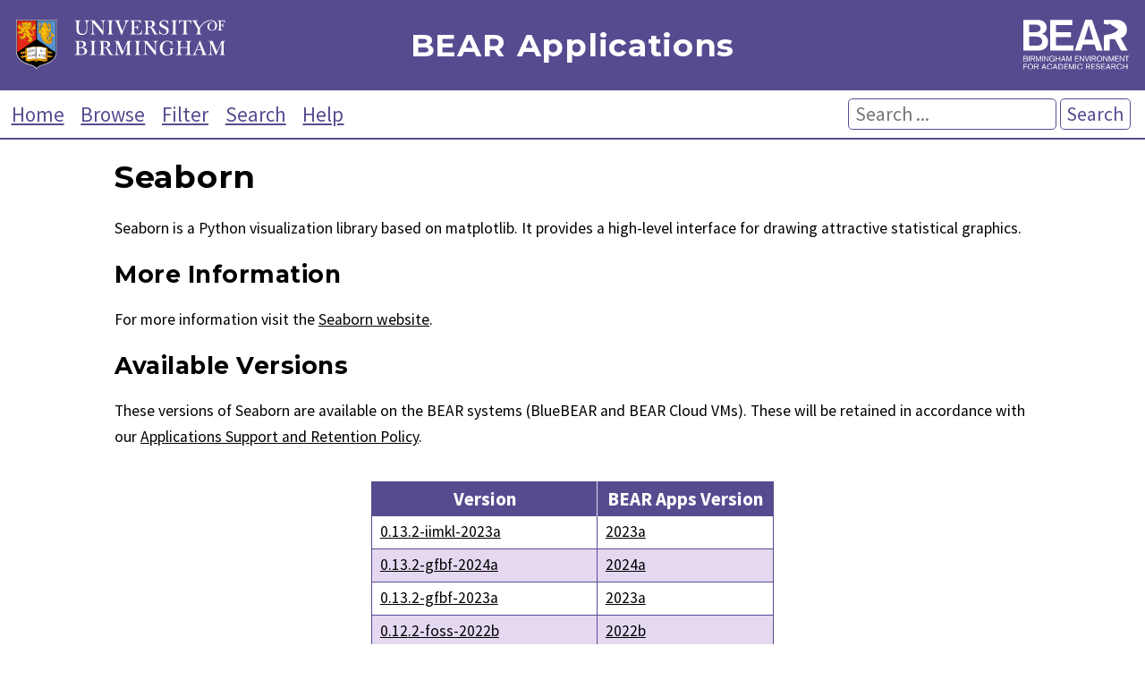

--- FILE ---
content_type: text/html; charset=utf-8
request_url: https://bear-apps.bham.ac.uk/applications/Seaborn/
body_size: 11864
content:

<!DOCTYPE html>
<html lang="en">
    <head>
        <meta charset="UTF-8">
        <meta name="viewport" content="width=device-width, initial-scale=1">

        <title>BEAR Applications: Seaborn (for BlueBEAR and BEAR Cloud VMs)</title>
        <meta name="Description" content="Applications installed on BlueBEAR, and BEAR Cloud VMs. Provided by Advanced Research Computing for researchers at the University of Birmingham." />
        <meta name="Keywords" content="BEAR, Birmingham Environment for Academic Research, University of Birmingham, Birmingham, BlueBEAR, BEARCloud, BEAR Cloud, hpc, high performance computing, Seaborn, 0.13.2-iimkl-2023a, Seaborn 0.13.2-iimkl-2023a, 0.13.2-gfbf-2024a, Seaborn 0.13.2-gfbf-2024a, 0.13.2-gfbf-2023a, Seaborn 0.13.2-gfbf-2023a, 0.12.2-foss-2022b, Seaborn 0.12.2-foss-2022b, 0.12.1-foss-2022a, Seaborn 0.12.1-foss-2022a, 0.11.2-foss-2021b, Seaborn 0.11.2-foss-2021b, 0.11.2-foss-2021a, Seaborn 0.11.2-foss-2021a, 0.11.1-foss-2020b, Seaborn 0.11.1-foss-2020b, 0.11.0-foss-2020a-Python-3.8.2, Seaborn 0.11.0-foss-2020a-Python-3.8.2, 0.10.0-foss-2019b-Python-3.7.4, Seaborn 0.10.0-foss-2019b-Python-3.7.4, 0.9.1-foss-2023a-Python-2.7.18, Seaborn 0.9.1-foss-2023a-Python-2.7.18, 0.9.1-foss-2020a-Python-2.7.18, Seaborn 0.9.1-foss-2020a-Python-2.7.18, 0.9.1-foss-2019b-Python-2.7.16, Seaborn 0.9.1-foss-2019b-Python-2.7.16, 0.9.0-foss-2019a-Python-3.7.2, Seaborn 0.9.0-foss-2019a-Python-3.7.2, 0.9.0-foss-2018b-Python-3.6.6, Seaborn 0.9.0-foss-2018b-Python-3.6.6" />

        <link href="https://fonts.googleapis.com/css?family=Source+Sans+Pro:400,400i,700,700i%7CMontserrat:400,400i,700,700i%7CSource+Code+Pro:400" rel="stylesheet">
        <link rel="stylesheet" href="/static/core/css/style-v2.760b1378ee0d.css">
        <link rel="stylesheet" href="/static/core/css/bear.85e3369c2176.css">
        <script src="/static/core/js/copy.76b55b937f73.js"></script>
        <link rel="alternate" type="application/rss+xml" title="Latest installed applications RSS Feed" href="/latest-applications-feed" />
        <link rel="apple-touch-icon" sizes="180x180" href="/static/core/bear/favicon/apple-touch-icon.6ba81e4f5881.png">
        <link rel="icon" type="image/png" sizes="32x32" href="/static/core/bear/favicon/favicon-32x32.013639347fb5.png">
        <link rel="icon" type="image/png" sizes="16x16" href="/static/core/bear/favicon/favicon-16x16.6b7a00a37098.png">
        <link rel="manifest" href="/static/core/bear/favicon/site.c58cad929380.webmanifest">
        <link rel="mask-icon" href="/static/core/bear/favicon/safari-pinned-tab.e3c3aa559014.svg" color="#574b90">
        <meta name="msapplication-TileColor" content="#603cba">
        <meta name="theme-color" content="#ffffff">
    </head>
    <body>
        <div id="container">
            <header id="header" role="banner">
                <div id="uob-logo">
                    <a href="https://www.birmingham.ac.uk/index.aspx"><img src="/static/core/bear/images/uob-logo.6b26b321f014.svg" alt="University of Birmingham Logo" /></a>
                </div>
                <div id="title">
                    <p><a href="/index">BEAR Applications</a></p>
                </div>
                <div id="bear-logo">
                    <a href="https://www.birmingham.ac.uk/bear"><img src="/static/core/bear/images/bear-logo.f3500109b886.svg" alt="Birmingham Environment for Academic Research (BEAR) Logo" /></a>
                </div>
            </header>

            <div id="menu">
                <nav role="navigation">
                    <a href="/index">Home</a>
                    <a href="/applications/">Browse</a>
                    <a href="/filter">Filter</a>
                    <a href="/search">Search</a>
                    <a href="/help">Help</a>
                </nav>
                <form action="/search" method="get" id="search" role="search">
                    <p>
                        <input type="text" placeholder="Search ..." name="search" aria-labelledby="searchbutton"  />
                        <button type="submit" id="searchbutton">Search</button>
                    </p>
                </form>
            </div>

            <main id="content" role="main">
                
                    
    <div>
        <h1>Seaborn</h1>
        Seaborn is a Python visualization library based on matplotlib.
 It provides a high-level interface for drawing attractive statistical graphics.
        
        
            <h2 id="moreinformation">More Information</h2>
            <p>For more information visit the <a href="http://stanford.edu/~mwaskom/software/seaborn/">Seaborn website</a>.</p>
        
        
            <h2 id="availableversions">Available Versions</h2>
            <p>These versions of Seaborn are available on the BEAR systems (BlueBEAR and BEAR Cloud VMs). These will be retained in accordance with our <a href="/help#policy">Applications Support and Retention Policy</a>.</p>
            <div id="applications">
                <table>
                    <thead>
                        <tr>
                            <th>Version</th>
                            <th>BEAR Apps Version</th>
                        </tr>
                    </thead>
                    <tbody>
                        
                            <tr class="highlight-tr-hover" id='2023a-Seaborn-0.13.2-iimkl-2023a'>
                                <td><a href="/applications/2023a/Seaborn/0.13.2-iimkl-2023a/">0.13.2-iimkl-2023a</a></td>
                                <td><a href="/filter/2023a/">2023a</a></td>
                            </tr>
                        
                            <tr class="highlight-tr-hover" id='2024a-Seaborn-0.13.2-gfbf-2024a'>
                                <td><a href="/applications/2024a/Seaborn/0.13.2-gfbf-2024a/">0.13.2-gfbf-2024a</a></td>
                                <td><a href="/filter/2024a/">2024a</a></td>
                            </tr>
                        
                            <tr class="highlight-tr-hover" id='2023a-Seaborn-0.13.2-gfbf-2023a'>
                                <td><a href="/applications/2023a/Seaborn/0.13.2-gfbf-2023a/">0.13.2-gfbf-2023a</a></td>
                                <td><a href="/filter/2023a/">2023a</a></td>
                            </tr>
                        
                            <tr class="highlight-tr-hover" id='2022b-Seaborn-0.12.2-foss-2022b'>
                                <td><a href="/applications/2022b/Seaborn/0.12.2-foss-2022b/">0.12.2-foss-2022b</a></td>
                                <td><a href="/filter/2022b/">2022b</a></td>
                            </tr>
                        
                            <tr class="highlight-tr-hover" id='2022a-Seaborn-0.12.1-foss-2022a'>
                                <td><a href="/applications/2022a/Seaborn/0.12.1-foss-2022a/">0.12.1-foss-2022a</a></td>
                                <td><a href="/filter/2022a/">2022a</a></td>
                            </tr>
                        
                            <tr class="highlight-tr-hover" id='2021b-Seaborn-0.11.2-foss-2021b'>
                                <td><a href="/applications/2021b/Seaborn/0.11.2-foss-2021b/">0.11.2-foss-2021b</a></td>
                                <td><a href="/filter/2021b/">2021b</a></td>
                            </tr>
                        
                            <tr class="highlight-tr-hover" id='2021a-Seaborn-0.11.2-foss-2021a'>
                                <td><a href="/applications/2021a/Seaborn/0.11.2-foss-2021a/">0.11.2-foss-2021a</a></td>
                                <td><a href="/filter/2021a/">2021a</a></td>
                            </tr>
                        
                            <tr class="highlight-tr-hover" id='2020b-Seaborn-0.11.1-foss-2020b'>
                                <td><a href="/applications/2020b/Seaborn/0.11.1-foss-2020b/">0.11.1-foss-2020b</a></td>
                                <td><a href="/filter/2020b/">2020b</a></td>
                            </tr>
                        
                            <tr class="highlight-tr-hover" id='2020a-Seaborn-0.11.0-foss-2020a-Python-3.8.2'>
                                <td><a href="/applications/2020a/Seaborn/0.11.0-foss-2020a-Python-3.8.2/">0.11.0-foss-2020a-Python-3.8.2</a></td>
                                <td><a href="/filter/2020a/">2020a</a></td>
                            </tr>
                        
                            <tr class="highlight-tr-hover" id='2019b-Seaborn-0.10.0-foss-2019b-Python-3.7.4'>
                                <td><a href="/applications/2019b/Seaborn/0.10.0-foss-2019b-Python-3.7.4/">0.10.0-foss-2019b-Python-3.7.4</a></td>
                                <td><a href="/filter/2019b/">2019b</a></td>
                            </tr>
                        
                            <tr class="highlight-tr-hover" id='2023a-Seaborn-0.9.1-foss-2023a-Python-2.7.18'>
                                <td><a href="/applications/2023a/Seaborn/0.9.1-foss-2023a-Python-2.7.18/">0.9.1-foss-2023a-Python-2.7.18</a></td>
                                <td><a href="/filter/2023a/">2023a</a></td>
                            </tr>
                        
                            <tr class="highlight-tr-hover" id='2020a-Seaborn-0.9.1-foss-2020a-Python-2.7.18'>
                                <td><a href="/applications/2020a/Seaborn/0.9.1-foss-2020a-Python-2.7.18/">0.9.1-foss-2020a-Python-2.7.18</a></td>
                                <td><a href="/filter/2020a/">2020a</a></td>
                            </tr>
                        
                            <tr class="highlight-tr-hover" id='2019b-Seaborn-0.9.1-foss-2019b-Python-2.7.16'>
                                <td><a href="/applications/2019b/Seaborn/0.9.1-foss-2019b-Python-2.7.16/">0.9.1-foss-2019b-Python-2.7.16</a></td>
                                <td><a href="/filter/2019b/">2019b</a></td>
                            </tr>
                        
                            <tr class="highlight-tr-hover" id='2019a-Seaborn-0.9.0-foss-2019a-Python-3.7.2'>
                                <td><a href="/applications/2019a/Seaborn/0.9.0-foss-2019a-Python-3.7.2/">0.9.0-foss-2019a-Python-3.7.2</a></td>
                                <td><a href="/filter/2019a/">2019a</a></td>
                            </tr>
                        
                            <tr class="highlight-tr-hover" id='2018b-Seaborn-0.9.0-foss-2018b-Python-3.6.6'>
                                <td><a href="/applications/2018b/Seaborn/0.9.0-foss-2018b-Python-3.6.6/">0.9.0-foss-2018b-Python-3.6.6</a></td>
                                <td><a href="/filter/2018b/">2018b</a></td>
                            </tr>
                        
                    </tbody>
                </table>
            </div>
        
    </div>

                
            </main>

            <footer id="footer" role="contentinfo">
                <p>Developed by the <a href="https://www.birmingham.ac.uk/bear-software">Research Software Group</a> at <a href="http://www.bham.ac.uk">The University of Birmingham</a></p>
                <p>
                    <a href='https://www.birmingham.ac.uk/privacy/index.aspx' target='_blank'>Privacy</a> |
                    <a href='https://www.birmingham.ac.uk/legal/index.aspx' target='_blank'>Legal</a> |
                    <a href='https://www.birmingham.ac.uk/university/governance/policies-regs/information/index.aspx' target='_blank'>Freedom of Information</a> |
                    <a href='/cookies'>Cookies</a> |
                    <a href='https://accessibility.bear.bham.ac.uk/statements-bear.html' target='_blank'>Accessibility</a>
                </p>
            </footer>
        </div>
    </body>
</html>
